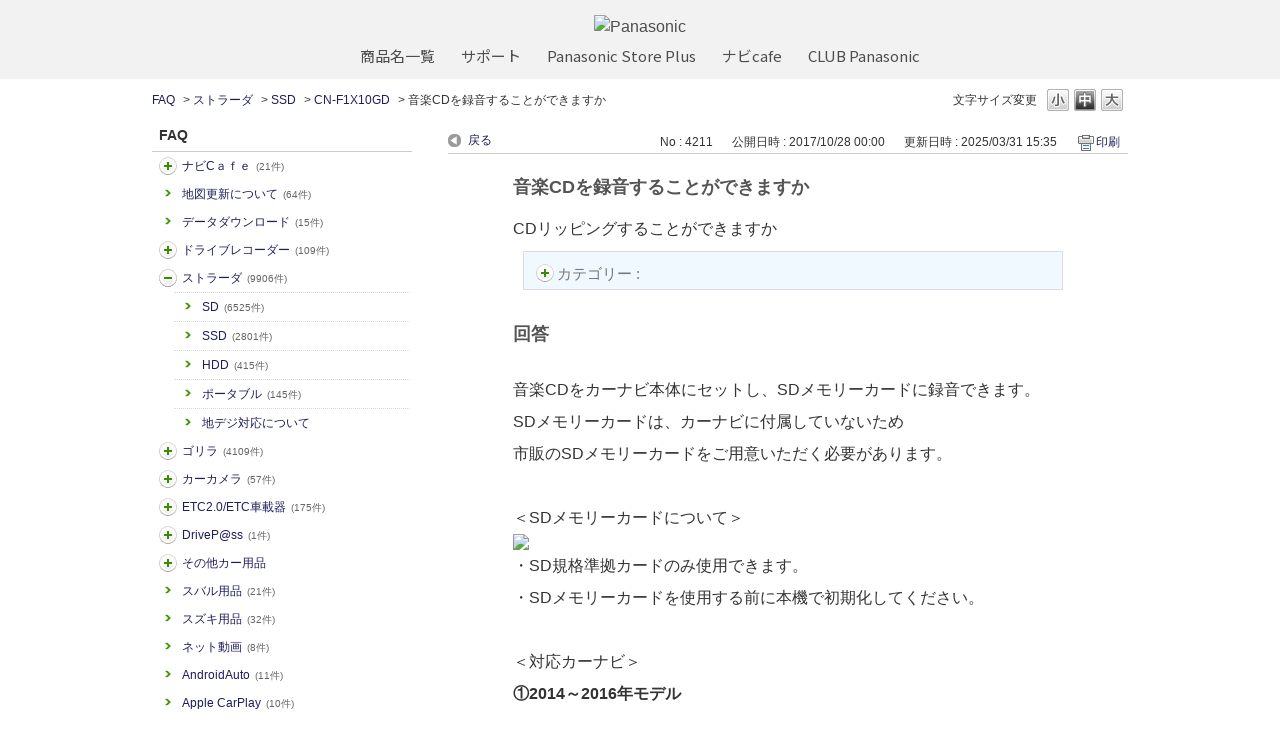

--- FILE ---
content_type: text/html; charset=utf-8
request_url: https://car.jpn.faq.panasonic.com/faq/show/4211?back=front%2Fcategory%3Ashow&category_id=878&page=1&site_domain=default&sort=sort_access&sort_order=desc
body_size: 12399
content:
<!DOCTYPE html PUBLIC "-//W3C//DTD XHTML 1.0 Transitional//EN" "http://www.w3.org/TR/xhtml1/DTD/xhtml1-transitional.dtd">
<html xmlns="http://www.w3.org/1999/xhtml" lang="ja" xml:lang="ja">
  <head>
 <meta http-equiv="content-type" content="text/html; charset=UTF-8" />
    <meta http-equiv="X-UA-Compatible" content="IE=edge,chrome=1" />
    <meta http-equiv="Pragma" content="no-cache"/>
    <meta http-equiv="Cache-Control" content="no-cache"/>
    <meta http-equiv="Expires" content="0"/>
    <meta name="description" content="音楽CDをカーナビ本体にセットし、SDメモリーカードに録音できます。
SDメモリーカードは、カーナビに付属していないため
市販のSDメモリーカードをご用意いただく必要があります。

＜SDメモリーカー" />
    <meta name="keywords" content="CN-F1X10GD,SSD,ストラーダ,よるある質問,パナソニック,カーナビ,FAQ,よくあるご質問,Strada,ストラーダ,Gorilla,ゴリラ,旅ナビ,カー用品,カー,panasonic" />
    <meta name="csrf-param" content="authenticity_token" />
<meta name="csrf-token" content="2ggaZWxN1zqlTZkUBg0EEabwfBm6U_yfvHGO5aqUlr_UN-bLZSx4-IfSeqiFPPG3fWOXPRdnm9gbKBZM34b-tA" />
    <script src="/assets/application_front_pc-70829ab258f817609cf7b092652328b6cc107d834757186420ba06bcb3c507c9.js"></script>
<script src="/assets/calendar/calendar-ja-da58e63df1424289368016b5077d61a523d45dd27a7d717739d0dbc63fa6a683.js"></script>
<script>jQuery.migrateMute = true;</script>
<script src="/assets/jquery-migrate-3.3.2.min-dbdd70f5d90839a3040d1cbe135a53ce8f7088aa7543656e7adf9591fa3782aa.js"></script>
<link rel="stylesheet" href="/assets/application_front_pc-7cab32363d9fbcfee4c18a6add9fe66228e2561d6fe655ed3c9a039bf433fbd8.css" media="all" />
<link href="/stylesheets/style.css?v9cOGhRdd60odqK43wyDknDLblMhnt0c8LgjOepFdR-x6PK0HTzYbwrpQQRcPXY0q1iFd4yqultX4buQn1cdFA" media="all" rel="stylesheet" type="text/css" />
<link rel="stylesheet" href="https://car.jpn.faq.panasonic.com/css/style.css?site_id=-1" media="all" />
<link rel="stylesheet" href="https://car.jpn.faq.panasonic.com/css/style.css?site_id=1" media="all" />
<!-- Global site tag (gtag.js) - Google Analytics -->
<script async src="https://www.googletagmanager.com/gtag/js?id=UA-176864240-1"></script>
<script>
  window.dataLayer = window.dataLayer || [];
  function gtag(){dataLayer.push(arguments);}
  gtag('js', new Date());

  gtag('config', 'UA-176864240-1');
</script>
    
    <title>音楽CDを録音することができますか | よくあるご質問 | サポート | Panasonic | カーナビ｜</title>
    
  </head>
  <body class="lang_size_medium" id="faq_show">
    
    <a name="top"></a>
    <div id="okw_wrapper">
<header class="holdings-header" role="banner">
	<div class="holdings-header__main__in">
            <div class="holdings-header__brand">
              <div class="brandlogo"><a href="https://panasonic.jp/"><img src="/usr/file/attachment/holdings-plogo.svg" width="183.15" height="80" alt="Panasonic"></a></div>
            </div>
            
            <nav class="holdings-header__nav horizontal" role="navigation" aria-label="メインメニュー">
              <ul class="holdings-header__nav__list">
                <li class="holdings-header__nav__list__item l2">
                  <div class="item-box"><a href="https://panasonic.jp/products.html" class="item-link"><span>商品名一覧</span></a></div>
                </li>
                <li class="holdings-header__nav__list__item l2">
                  <div class="item-box"><a href="https://panasonic.jp/support" class="item-link"><span>サポート</span></a></div>
                </li>
                <li class="holdings-header__nav__list__item l2">
                  <div class="item-box"><a href="https://ec-plus.panasonic.jp/" class="item-link"><span>Panasonic Store Plus</span></a></div>
                </li>
                <li class="holdings-header__nav__list__item l2">
                  <div class="item-box"><a href="https://strada.mci-fan.jp/com/toppage/top.do" class="item-link"><span>ナビcafe</span></a></div>
                </li>
                <li class="holdings-header__nav__list__item l2">
                  <div class="item-box"><a href="https://club.panasonic.jp/" class="item-link"><span>CLUB Panasonic</span></a></div>
                </li>                
              </ul>
            </nav>
	</div>
</header>

<!--Google Font-->
<link rel="preconnect" href="https://fonts.googleapis.com">
<link rel="preconnect" href="https://fonts.gstatic.com" crossorigin>
<link href="https://fonts.googleapis.com/css2?family=Noto+Sans+Display&family=Noto+Sans+JP&display=swap" rel="stylesheet">
      <div id="okw_contents">
        <div id="okw_contents_base">
          <div id="okw_contents_inner" class="clearfix">
            <div id="okw_sub_header" class="clearfix">
              <div id="login_user_name"></div>
              <ul id="fontCol" class="flo_r">
                  <li class="okw_txt">文字サイズ変更</li>
  <li class="fntSml fntSml_ja">
    <a update_flash_color="#d4e0e8" data-remote="true" href="/front/font_size?font_type=small&amp;site_domain=default">S</a>
  </li>
  <li class="fntMidOn fntMidOn_ja">
    <a update_flash_color="#d4e0e8" data-remote="true" href="/front/font_size?font_type=middle&amp;site_domain=default">M</a>
  </li>
  <li class="fntBig fntBig_ja">
    <a update_flash_color="#d4e0e8" data-remote="true" href="/front/font_size?font_type=large&amp;site_domain=default">L</a>
  </li>

              </ul>
              <ul class="okw_bread">
  <li class="okw_bread_list"><a href="/category/show/5?site_domain=default">FAQ</a><span>&nbsp;&gt;&nbsp;</span><a href="/category/show/391?site_domain=default">ストラーダ</a><span>&nbsp;&gt;&nbsp;</span><a href="/category/show/724?site_domain=default">SSD</a><span>&nbsp;&gt;&nbsp;</span><a href="/category/show/878?site_domain=default">CN-F1X10GD</a><span>&nbsp;&gt;&nbsp;</span><span>音楽CDを録音することができますか</span></li>
</ul>
            
            </div>
            
<div id="okw_side" class="flo_l"><div class="colArea clearfix"><div class="oneCol okw_parts_category_tree"><div id="category_tree" class="category_tree">
  <div class="ttl_col"><h2 class="ttl_bg"><span class="icocate_tree">FAQ</span></h2></div>
  
  
  
  <ul id="tree_5" class="category_level_0">
    
  
  <li id="tree_icon_408" class="category_close">
    <div class="category_on cate_pull_inert_bg">
      <a class="pm_icon flo_l" child_url="/category/tree_open/408?node=1&amp;site_domain=default&amp;tag_id=tree_icon_408" js_effect_time="500" self_tag_id="tree_icon_408" tree_open="true" href="/category/show/408?site_domain=default">/category/show/408?site_domain=default</a><a href="/category/show/408?site_domain=default">ナビCａｆｅ<span class="cate_count">(21件)</span></a>
    </div>
    
  </li>

  
  <li id="tree_icon_480" >
    <div class="category_none cate_pull_inert_bg">
      <a href="/category/show/480?site_domain=default">地図更新について<span class="cate_count">(64件)</span></a>
    </div>
    
  </li>

  
  <li id="tree_icon_492" >
    <div class="category_none cate_pull_inert_bg">
      <a href="/category/show/492?site_domain=default">データダウンロード<span class="cate_count">(15件)</span></a>
    </div>
    
  </li>

  
  <li id="tree_icon_634" class="category_close">
    <div class="category_on cate_pull_inert_bg">
      <a class="pm_icon flo_l" child_url="/category/tree_open/634?node=1&amp;site_domain=default&amp;tag_id=tree_icon_634" js_effect_time="500" self_tag_id="tree_icon_634" tree_open="true" href="/category/show/634?site_domain=default">/category/show/634?site_domain=default</a><a href="/category/show/634?site_domain=default">ドライブレコーダー<span class="cate_count">(109件)</span></a>
    </div>
    
  </li>

  
  <li id="tree_icon_391" class="category_open">
    <div class="category_on cate_pull_inert_bg">
      <a class="pm_icon flo_l" child_url="#" js_effect_time="500" self_tag_id="tree_icon_391" tree_open="true" href="/category/show/391?site_domain=default">/category/show/391?site_domain=default</a><a href="/category/show/391?site_domain=default">ストラーダ<span class="cate_count">(9906件)</span></a>
    </div>
    
  <ul id="tree_391" class="category_level_1">
    
  
  <li id="tree_icon_392" >
    <div class="category_none cate_pull_inert_bg">
      <a href="/category/show/392?site_domain=default">SD<span class="cate_count">(6525件)</span></a>
    </div>
    
  </li>

  
  <li id="tree_icon_724" >
    <div class="category_none cate_pull_inert_bg">
      <a href="/category/show/724?site_domain=default">SSD<span class="cate_count">(2801件)</span></a>
    </div>
    
  </li>

  
  <li id="tree_icon_426" >
    <div class="category_none cate_pull_inert_bg">
      <a href="/category/show/426?site_domain=default">HDD<span class="cate_count">(415件)</span></a>
    </div>
    
  </li>

  
  <li id="tree_icon_470" >
    <div class="category_none cate_pull_inert_bg">
      <a href="/category/show/470?site_domain=default">ポータブル<span class="cate_count">(145件)</span></a>
    </div>
    
  </li>

  
  <li id="tree_icon_527" >
    <div class="category_none cate_pull_inert_bg">
      <a href="/category/show/527?site_domain=default">地デジ対応について</a>
    </div>
    
  </li>

  </ul>




  </li>

  
  <li id="tree_icon_383" class="category_close">
    <div class="category_on cate_pull_inert_bg">
      <a class="pm_icon flo_l" child_url="/category/tree_open/383?node=1&amp;site_domain=default&amp;tag_id=tree_icon_383" js_effect_time="500" self_tag_id="tree_icon_383" tree_open="true" href="/category/show/383?site_domain=default">/category/show/383?site_domain=default</a><a href="/category/show/383?site_domain=default">ゴリラ<span class="cate_count">(4109件)</span></a>
    </div>
    
  </li>

  
  <li id="tree_icon_494" class="category_close">
    <div class="category_on cate_pull_inert_bg">
      <a class="pm_icon flo_l" child_url="/category/tree_open/494?node=1&amp;site_domain=default&amp;tag_id=tree_icon_494" js_effect_time="500" self_tag_id="tree_icon_494" tree_open="true" href="/category/show/494?site_domain=default">/category/show/494?site_domain=default</a><a href="/category/show/494?site_domain=default">カーカメラ<span class="cate_count">(57件)</span></a>
    </div>
    
  </li>

  
  <li id="tree_icon_444" class="category_close">
    <div class="category_on cate_pull_inert_bg">
      <a class="pm_icon flo_l" child_url="/category/tree_open/444?node=1&amp;site_domain=default&amp;tag_id=tree_icon_444" js_effect_time="500" self_tag_id="tree_icon_444" tree_open="true" href="/category/show/444?site_domain=default">/category/show/444?site_domain=default</a><a href="/category/show/444?site_domain=default">ETC2.0/ETC車載器<span class="cate_count">(175件)</span></a>
    </div>
    
  </li>

  
  <li id="tree_icon_403" class="category_close">
    <div class="category_on cate_pull_inert_bg">
      <a class="pm_icon flo_l" child_url="/category/tree_open/403?node=1&amp;site_domain=default&amp;tag_id=tree_icon_403" js_effect_time="500" self_tag_id="tree_icon_403" tree_open="true" href="/category/show/403?site_domain=default">/category/show/403?site_domain=default</a><a href="/category/show/403?site_domain=default">DriveP@ss<span class="cate_count">(1件)</span></a>
    </div>
    
  </li>

  
  <li id="tree_icon_633" class="category_close">
    <div class="category_on cate_pull_inert_bg">
      <a class="pm_icon flo_l" child_url="/category/tree_open/633?node=1&amp;site_domain=default&amp;tag_id=tree_icon_633" js_effect_time="500" self_tag_id="tree_icon_633" tree_open="true" href="/category/show/633?site_domain=default">/category/show/633?site_domain=default</a><a href="/category/show/633?site_domain=default">その他カー用品</a>
    </div>
    
  </li>

  
  <li id="tree_icon_862" >
    <div class="category_none cate_pull_inert_bg">
      <a href="/category/show/862?site_domain=default">スバル用品<span class="cate_count">(21件)</span></a>
    </div>
    
  </li>

  
  <li id="tree_icon_863" >
    <div class="category_none cate_pull_inert_bg">
      <a href="/category/show/863?site_domain=default">スズキ用品<span class="cate_count">(32件)</span></a>
    </div>
    
  </li>

  
  <li id="tree_icon_898" >
    <div class="category_none cate_pull_inert_bg">
      <a href="/category/show/898?site_domain=default">ネット動画<span class="cate_count">(8件)</span></a>
    </div>
    
  </li>

  
  <li id="tree_icon_905" >
    <div class="category_none cate_pull_inert_bg">
      <a href="/category/show/905?site_domain=default">AndroidAuto<span class="cate_count">(11件)</span></a>
    </div>
    
  </li>

  
  <li id="tree_icon_906" >
    <div class="category_none cate_pull_inert_bg">
      <a href="/category/show/906?site_domain=default">Apple CarPlay<span class="cate_count">(10件)</span></a>
    </div>
    
  </li>

  
  <li id="tree_icon_912" >
    <div class="category_none cate_pull_inert_bg">
      <a href="/category/show/912?site_domain=default">ソフトウェア更新【スマホ】<span class="cate_count">(1件)</span></a>
    </div>
    
  </li>

  </ul>









</div>
</div></div></div><div id="okw_center" class="okw_side flo_r"><div class="colArea clearfix"><div class="oneCol okw_main_faq">    <!-- FAQ_CONTENTS_AREA -->
    <div class="faq_qstInf_col clearfix">
    <ul class="siteLink">
        <li class="preLink">
            <a title="戻る" href="/category/show/878?page=1&amp;site_domain=default&amp;sort=sort_access&amp;sort_order=desc">戻る</a>
        </li>
    </ul>
  <ul class="faq_dateNo flo_r">
    <li class="faq_no">No&nbsp;:&nbsp;4211</li>
      <li class="faq_date">公開日時&nbsp;:&nbsp;2017/10/28 00:00</li>
      <li class="faq_date">更新日時&nbsp;:&nbsp;2025/03/31 15:35</li>
        <li class="faq_print">
          <span class="icoPrint">
              <a target="_blank" href="/print/faq/4211?category_id=878&amp;site_domain=default">印刷</a>
          </span>
        </li>
  </ul>
</div>
<span class="mark_area"></span>

<script type='text/javascript'>
    //<![CDATA[
    $(function() {
        $("#faq_tag_search_return_button").click(function () {
            const keywordTagsJ = JSON.stringify()
            const faqId = `${}`
            faq_popup_close_log(keywordTagsJ, faqId);
            window.close();
            return false;
        });
    });
    //]]>
</script>

<h2 class="faq_qstCont_ttl"><span class="icoQ">音楽CDを録音することができますか</span></h2>
<div class="faq_qstCont_col">
    <div id="faq_question_contents" class="faq_qstCont_txt clearfix">
      <div>CDリッピングすることができますか</div>

    </div>
  <dl class="faq_cate_col clearfix">
    <dt>カテゴリー&nbsp;:&nbsp;</dt>
    <dd>
      <ul>
          <li class="clearfix">
            <a href="/category/show/5?site_domain=default">FAQ</a><span>&nbsp;&gt;&nbsp;</span><a href="/category/show/391?site_domain=default">ストラーダ</a><span>&nbsp;&gt;&nbsp;</span><a href="/category/show/392?site_domain=default">SD</a><span>&nbsp;&gt;&nbsp;</span><a href="/category/show/612?site_domain=default">CN-RX01D</a>
          </li>
          <li class="clearfix">
            <a href="/category/show/5?site_domain=default">FAQ</a><span>&nbsp;&gt;&nbsp;</span><a href="/category/show/391?site_domain=default">ストラーダ</a><span>&nbsp;&gt;&nbsp;</span><a href="/category/show/392?site_domain=default">SD</a><span>&nbsp;&gt;&nbsp;</span><a href="/category/show/611?site_domain=default">CN-RX01WD</a>
          </li>
          <li class="clearfix">
            <a href="/category/show/5?site_domain=default">FAQ</a><span>&nbsp;&gt;&nbsp;</span><a href="/category/show/391?site_domain=default">ストラーダ</a><span>&nbsp;&gt;&nbsp;</span><a href="/category/show/392?site_domain=default">SD</a><span>&nbsp;&gt;&nbsp;</span><a href="/category/show/613?site_domain=default">CN-RS01WD</a>
          </li>
          <li class="clearfix">
            <a href="/category/show/5?site_domain=default">FAQ</a><span>&nbsp;&gt;&nbsp;</span><a href="/category/show/391?site_domain=default">ストラーダ</a><span>&nbsp;&gt;&nbsp;</span><a href="/category/show/392?site_domain=default">SD</a><span>&nbsp;&gt;&nbsp;</span><a href="/category/show/614?site_domain=default">CN-RS01D</a>
          </li>
          <li class="clearfix">
            <a href="/category/show/5?site_domain=default">FAQ</a><span>&nbsp;&gt;&nbsp;</span><a href="/category/show/391?site_domain=default">ストラーダ</a><span>&nbsp;&gt;&nbsp;</span><a href="/category/show/392?site_domain=default">SD</a><span>&nbsp;&gt;&nbsp;</span><a href="/category/show/644?site_domain=default">CN-RX02D</a>
          </li>
          <li class="clearfix">
            <a href="/category/show/5?site_domain=default">FAQ</a><span>&nbsp;&gt;&nbsp;</span><a href="/category/show/391?site_domain=default">ストラーダ</a><span>&nbsp;&gt;&nbsp;</span><a href="/category/show/392?site_domain=default">SD</a><span>&nbsp;&gt;&nbsp;</span><a href="/category/show/645?site_domain=default">CN-RX02WD</a>
          </li>
          <li class="clearfix">
            <a href="/category/show/5?site_domain=default">FAQ</a><span>&nbsp;&gt;&nbsp;</span><a href="/category/show/391?site_domain=default">ストラーダ</a><span>&nbsp;&gt;&nbsp;</span><a href="/category/show/392?site_domain=default">SD</a><span>&nbsp;&gt;&nbsp;</span><a href="/category/show/646?site_domain=default">CN-RS02D</a>
          </li>
          <li class="clearfix">
            <a href="/category/show/5?site_domain=default">FAQ</a><span>&nbsp;&gt;&nbsp;</span><a href="/category/show/391?site_domain=default">ストラーダ</a><span>&nbsp;&gt;&nbsp;</span><a href="/category/show/392?site_domain=default">SD</a><span>&nbsp;&gt;&nbsp;</span><a href="/category/show/647?site_domain=default">CN-RS02WD</a>
          </li>
          <li class="clearfix">
            <a href="/category/show/5?site_domain=default">FAQ</a><span>&nbsp;&gt;&nbsp;</span><a href="/category/show/391?site_domain=default">ストラーダ</a><span>&nbsp;&gt;&nbsp;</span><a href="/category/show/392?site_domain=default">SD</a><span>&nbsp;&gt;&nbsp;</span><a href="/category/show/664?site_domain=default">CN-F1D</a>
          </li>
          <li class="clearfix">
            <a href="/category/show/5?site_domain=default">FAQ</a><span>&nbsp;&gt;&nbsp;</span><a href="/category/show/391?site_domain=default">ストラーダ</a><span>&nbsp;&gt;&nbsp;</span><a href="/category/show/392?site_domain=default">SD</a><span>&nbsp;&gt;&nbsp;</span><a href="/category/show/670?site_domain=default">CN-RX03D</a>
          </li>
          <li class="clearfix">
            <a href="/category/show/5?site_domain=default">FAQ</a><span>&nbsp;&gt;&nbsp;</span><a href="/category/show/391?site_domain=default">ストラーダ</a><span>&nbsp;&gt;&nbsp;</span><a href="/category/show/392?site_domain=default">SD</a><span>&nbsp;&gt;&nbsp;</span><a href="/category/show/671?site_domain=default">CN-RX03WD</a>
          </li>
          <li class="clearfix">
            <a href="/category/show/5?site_domain=default">FAQ</a><span>&nbsp;&gt;&nbsp;</span><a href="/category/show/391?site_domain=default">ストラーダ</a><span>&nbsp;&gt;&nbsp;</span><a href="/category/show/392?site_domain=default">SD</a><span>&nbsp;&gt;&nbsp;</span><a href="/category/show/672?site_domain=default">CN-RE03D</a>
          </li>
          <li class="clearfix">
            <a href="/category/show/5?site_domain=default">FAQ</a><span>&nbsp;&gt;&nbsp;</span><a href="/category/show/391?site_domain=default">ストラーダ</a><span>&nbsp;&gt;&nbsp;</span><a href="/category/show/392?site_domain=default">SD</a><span>&nbsp;&gt;&nbsp;</span><a href="/category/show/673?site_domain=default">CN-RE03WD</a>
          </li>
          <li class="clearfix">
            <a href="/category/show/5?site_domain=default">FAQ</a><span>&nbsp;&gt;&nbsp;</span><a href="/category/show/391?site_domain=default">ストラーダ</a><span>&nbsp;&gt;&nbsp;</span><a href="/category/show/392?site_domain=default">SD</a><span>&nbsp;&gt;&nbsp;</span><a href="/category/show/674?site_domain=default">CN-RA03D</a>
          </li>
          <li class="clearfix">
            <a href="/category/show/5?site_domain=default">FAQ</a><span>&nbsp;&gt;&nbsp;</span><a href="/category/show/391?site_domain=default">ストラーダ</a><span>&nbsp;&gt;&nbsp;</span><a href="/category/show/392?site_domain=default">SD</a><span>&nbsp;&gt;&nbsp;</span><a href="/category/show/675?site_domain=default">CN-RA03WD</a>
          </li>
          <li class="clearfix">
            <a href="/category/show/5?site_domain=default">FAQ</a><span>&nbsp;&gt;&nbsp;</span><a href="/category/show/391?site_domain=default">ストラーダ</a><span>&nbsp;&gt;&nbsp;</span><a href="/category/show/392?site_domain=default">SD</a><span>&nbsp;&gt;&nbsp;</span><a href="/category/show/714?site_domain=default">CN-F1XD</a>
          </li>
          <li class="clearfix">
            <a href="/category/show/5?site_domain=default">FAQ</a><span>&nbsp;&gt;&nbsp;</span><a href="/category/show/391?site_domain=default">ストラーダ</a><span>&nbsp;&gt;&nbsp;</span><a href="/category/show/392?site_domain=default">SD</a><span>&nbsp;&gt;&nbsp;</span><a href="/category/show/715?site_domain=default">CN-F1SD</a>
          </li>
          <li class="clearfix">
            <a href="/category/show/5?site_domain=default">FAQ</a><span>&nbsp;&gt;&nbsp;</span><a href="/category/show/391?site_domain=default">ストラーダ</a><span>&nbsp;&gt;&nbsp;</span><a href="/category/show/392?site_domain=default">SD</a><span>&nbsp;&gt;&nbsp;</span><a href="/category/show/716?site_domain=default">CN-RX04D</a>
          </li>
          <li class="clearfix">
            <a href="/category/show/5?site_domain=default">FAQ</a><span>&nbsp;&gt;&nbsp;</span><a href="/category/show/391?site_domain=default">ストラーダ</a><span>&nbsp;&gt;&nbsp;</span><a href="/category/show/392?site_domain=default">SD</a><span>&nbsp;&gt;&nbsp;</span><a href="/category/show/717?site_domain=default">CN-RX04WD</a>
          </li>
          <li class="clearfix">
            <a href="/category/show/5?site_domain=default">FAQ</a><span>&nbsp;&gt;&nbsp;</span><a href="/category/show/391?site_domain=default">ストラーダ</a><span>&nbsp;&gt;&nbsp;</span><a href="/category/show/392?site_domain=default">SD</a><span>&nbsp;&gt;&nbsp;</span><a href="/category/show/718?site_domain=default">CN-RE04D</a>
          </li>
          <li class="clearfix">
            <a href="/category/show/5?site_domain=default">FAQ</a><span>&nbsp;&gt;&nbsp;</span><a href="/category/show/391?site_domain=default">ストラーダ</a><span>&nbsp;&gt;&nbsp;</span><a href="/category/show/392?site_domain=default">SD</a><span>&nbsp;&gt;&nbsp;</span><a href="/category/show/719?site_domain=default">CN-RE04WD</a>
          </li>
          <li class="clearfix">
            <a href="/category/show/5?site_domain=default">FAQ</a><span>&nbsp;&gt;&nbsp;</span><a href="/category/show/391?site_domain=default">ストラーダ</a><span>&nbsp;&gt;&nbsp;</span><a href="/category/show/392?site_domain=default">SD</a><span>&nbsp;&gt;&nbsp;</span><a href="/category/show/720?site_domain=default">CN-RA04D</a>
          </li>
          <li class="clearfix">
            <a href="/category/show/5?site_domain=default">FAQ</a><span>&nbsp;&gt;&nbsp;</span><a href="/category/show/391?site_domain=default">ストラーダ</a><span>&nbsp;&gt;&nbsp;</span><a href="/category/show/392?site_domain=default">SD</a><span>&nbsp;&gt;&nbsp;</span><a href="/category/show/721?site_domain=default">CN-RA04WD</a>
          </li>
          <li class="clearfix">
            <a href="/category/show/5?site_domain=default">FAQ</a><span>&nbsp;&gt;&nbsp;</span><a href="/category/show/391?site_domain=default">ストラーダ</a><span>&nbsp;&gt;&nbsp;</span><a href="/category/show/392?site_domain=default">SD</a><span>&nbsp;&gt;&nbsp;</span><a href="/category/show/737?site_domain=default">CN-F1XVD</a>
          </li>
          <li class="clearfix">
            <a href="/category/show/5?site_domain=default">FAQ</a><span>&nbsp;&gt;&nbsp;</span><a href="/category/show/391?site_domain=default">ストラーダ</a><span>&nbsp;&gt;&nbsp;</span><a href="/category/show/392?site_domain=default">SD</a><span>&nbsp;&gt;&nbsp;</span><a href="/category/show/738?site_domain=default">CN-F1DVD</a>
          </li>
          <li class="clearfix">
            <a href="/category/show/5?site_domain=default">FAQ</a><span>&nbsp;&gt;&nbsp;</span><a href="/category/show/391?site_domain=default">ストラーダ</a><span>&nbsp;&gt;&nbsp;</span><a href="/category/show/392?site_domain=default">SD</a><span>&nbsp;&gt;&nbsp;</span><a href="/category/show/739?site_domain=default">CN-RA05D</a>
          </li>
          <li class="clearfix">
            <a href="/category/show/5?site_domain=default">FAQ</a><span>&nbsp;&gt;&nbsp;</span><a href="/category/show/391?site_domain=default">ストラーダ</a><span>&nbsp;&gt;&nbsp;</span><a href="/category/show/392?site_domain=default">SD</a><span>&nbsp;&gt;&nbsp;</span><a href="/category/show/740?site_domain=default">CN-RA05WD</a>
          </li>
          <li class="clearfix">
            <a href="/category/show/5?site_domain=default">FAQ</a><span>&nbsp;&gt;&nbsp;</span><a href="/category/show/391?site_domain=default">ストラーダ</a><span>&nbsp;&gt;&nbsp;</span><a href="/category/show/392?site_domain=default">SD</a><span>&nbsp;&gt;&nbsp;</span><a href="/category/show/741?site_domain=default">CN-RE05D</a>
          </li>
          <li class="clearfix">
            <a href="/category/show/5?site_domain=default">FAQ</a><span>&nbsp;&gt;&nbsp;</span><a href="/category/show/391?site_domain=default">ストラーダ</a><span>&nbsp;&gt;&nbsp;</span><a href="/category/show/392?site_domain=default">SD</a><span>&nbsp;&gt;&nbsp;</span><a href="/category/show/742?site_domain=default">CN-RE05WD</a>
          </li>
          <li class="clearfix">
            <a href="/category/show/5?site_domain=default">FAQ</a><span>&nbsp;&gt;&nbsp;</span><a href="/category/show/391?site_domain=default">ストラーダ</a><span>&nbsp;&gt;&nbsp;</span><a href="/category/show/392?site_domain=default">SD</a><span>&nbsp;&gt;&nbsp;</span><a href="/category/show/743?site_domain=default">CN-RX05D</a>
          </li>
          <li class="clearfix">
            <a href="/category/show/5?site_domain=default">FAQ</a><span>&nbsp;&gt;&nbsp;</span><a href="/category/show/391?site_domain=default">ストラーダ</a><span>&nbsp;&gt;&nbsp;</span><a href="/category/show/392?site_domain=default">SD</a><span>&nbsp;&gt;&nbsp;</span><a href="/category/show/744?site_domain=default">CN-RX05WD</a>
          </li>
          <li class="clearfix">
            <a href="/category/show/5?site_domain=default">FAQ</a><span>&nbsp;&gt;&nbsp;</span><a href="/category/show/391?site_domain=default">ストラーダ</a><span>&nbsp;&gt;&nbsp;</span><a href="/category/show/392?site_domain=default">SD</a><span>&nbsp;&gt;&nbsp;</span><a href="/category/show/802?site_domain=default">CN-F1X10BD</a>
          </li>
          <li class="clearfix">
            <a href="/category/show/5?site_domain=default">FAQ</a><span>&nbsp;&gt;&nbsp;</span><a href="/category/show/391?site_domain=default">ストラーダ</a><span>&nbsp;&gt;&nbsp;</span><a href="/category/show/392?site_domain=default">SD</a><span>&nbsp;&gt;&nbsp;</span><a href="/category/show/803?site_domain=default">CN-F1X10D</a>
          </li>
          <li class="clearfix">
            <a href="/category/show/5?site_domain=default">FAQ</a><span>&nbsp;&gt;&nbsp;</span><a href="/category/show/391?site_domain=default">ストラーダ</a><span>&nbsp;&gt;&nbsp;</span><a href="/category/show/392?site_domain=default">SD</a><span>&nbsp;&gt;&nbsp;</span><a href="/category/show/804?site_domain=default">CN-F1D9D</a>
          </li>
          <li class="clearfix">
            <a href="/category/show/5?site_domain=default">FAQ</a><span>&nbsp;&gt;&nbsp;</span><a href="/category/show/391?site_domain=default">ストラーダ</a><span>&nbsp;&gt;&nbsp;</span><a href="/category/show/392?site_domain=default">SD</a><span>&nbsp;&gt;&nbsp;</span><a href="/category/show/805?site_domain=default">CN-RX06WD</a>
          </li>
          <li class="clearfix">
            <a href="/category/show/5?site_domain=default">FAQ</a><span>&nbsp;&gt;&nbsp;</span><a href="/category/show/391?site_domain=default">ストラーダ</a><span>&nbsp;&gt;&nbsp;</span><a href="/category/show/392?site_domain=default">SD</a><span>&nbsp;&gt;&nbsp;</span><a href="/category/show/806?site_domain=default">CN-RX06D</a>
          </li>
          <li class="clearfix">
            <a href="/category/show/5?site_domain=default">FAQ</a><span>&nbsp;&gt;&nbsp;</span><a href="/category/show/391?site_domain=default">ストラーダ</a><span>&nbsp;&gt;&nbsp;</span><a href="/category/show/392?site_domain=default">SD</a><span>&nbsp;&gt;&nbsp;</span><a href="/category/show/807?site_domain=default">CN-RA06WD</a>
          </li>
          <li class="clearfix">
            <a href="/category/show/5?site_domain=default">FAQ</a><span>&nbsp;&gt;&nbsp;</span><a href="/category/show/391?site_domain=default">ストラーダ</a><span>&nbsp;&gt;&nbsp;</span><a href="/category/show/392?site_domain=default">SD</a><span>&nbsp;&gt;&nbsp;</span><a href="/category/show/808?site_domain=default">CN-RA06D</a>
          </li>
          <li class="clearfix">
            <a href="/category/show/5?site_domain=default">FAQ</a><span>&nbsp;&gt;&nbsp;</span><a href="/category/show/391?site_domain=default">ストラーダ</a><span>&nbsp;&gt;&nbsp;</span><a href="/category/show/392?site_domain=default">SD</a><span>&nbsp;&gt;&nbsp;</span><a href="/category/show/809?site_domain=default">CN-RE06WD</a>
          </li>
          <li class="clearfix">
            <a href="/category/show/5?site_domain=default">FAQ</a><span>&nbsp;&gt;&nbsp;</span><a href="/category/show/391?site_domain=default">ストラーダ</a><span>&nbsp;&gt;&nbsp;</span><a href="/category/show/392?site_domain=default">SD</a><span>&nbsp;&gt;&nbsp;</span><a href="/category/show/810?site_domain=default">CN-RE06D</a>
          </li>
          <li class="clearfix">
            <a href="/category/show/5?site_domain=default">FAQ</a><span>&nbsp;&gt;&nbsp;</span><a href="/category/show/391?site_domain=default">ストラーダ</a><span>&nbsp;&gt;&nbsp;</span><a href="/category/show/392?site_domain=default">SD</a><span>&nbsp;&gt;&nbsp;</span><a href="/category/show/835?site_domain=default">CN-F1X10BLD</a>
          </li>
          <li class="clearfix">
            <a href="/category/show/5?site_domain=default">FAQ</a><span>&nbsp;&gt;&nbsp;</span><a href="/category/show/391?site_domain=default">ストラーダ</a><span>&nbsp;&gt;&nbsp;</span><a href="/category/show/392?site_domain=default">SD</a><span>&nbsp;&gt;&nbsp;</span><a href="/category/show/836?site_domain=default">CN-F1X10LD</a>
          </li>
          <li class="clearfix">
            <a href="/category/show/5?site_domain=default">FAQ</a><span>&nbsp;&gt;&nbsp;</span><a href="/category/show/391?site_domain=default">ストラーダ</a><span>&nbsp;&gt;&nbsp;</span><a href="/category/show/392?site_domain=default">SD</a><span>&nbsp;&gt;&nbsp;</span><a href="/category/show/837?site_domain=default">CN-F1D9VD</a>
          </li>
          <li class="clearfix">
            <a href="/category/show/5?site_domain=default">FAQ</a><span>&nbsp;&gt;&nbsp;</span><a href="/category/show/391?site_domain=default">ストラーダ</a><span>&nbsp;&gt;&nbsp;</span><a href="/category/show/392?site_domain=default">SD</a><span>&nbsp;&gt;&nbsp;</span><a href="/category/show/838?site_domain=default">CN-RE07D</a>
          </li>
          <li class="clearfix">
            <a href="/category/show/5?site_domain=default">FAQ</a><span>&nbsp;&gt;&nbsp;</span><a href="/category/show/391?site_domain=default">ストラーダ</a><span>&nbsp;&gt;&nbsp;</span><a href="/category/show/392?site_domain=default">SD</a><span>&nbsp;&gt;&nbsp;</span><a href="/category/show/839?site_domain=default">CN-RE07WD</a>
          </li>
          <li class="clearfix">
            <a href="/category/show/5?site_domain=default">FAQ</a><span>&nbsp;&gt;&nbsp;</span><a href="/category/show/391?site_domain=default">ストラーダ</a><span>&nbsp;&gt;&nbsp;</span><a href="/category/show/392?site_domain=default">SD</a><span>&nbsp;&gt;&nbsp;</span><a href="/category/show/840?site_domain=default">CN-RA07D</a>
          </li>
          <li class="clearfix">
            <a href="/category/show/5?site_domain=default">FAQ</a><span>&nbsp;&gt;&nbsp;</span><a href="/category/show/391?site_domain=default">ストラーダ</a><span>&nbsp;&gt;&nbsp;</span><a href="/category/show/392?site_domain=default">SD</a><span>&nbsp;&gt;&nbsp;</span><a href="/category/show/841?site_domain=default">CN-RA07WD</a>
          </li>
          <li class="clearfix">
            <a href="/category/show/5?site_domain=default">FAQ</a><span>&nbsp;&gt;&nbsp;</span><a href="/category/show/391?site_domain=default">ストラーダ</a><span>&nbsp;&gt;&nbsp;</span><a href="/category/show/724?site_domain=default">SSD</a><span>&nbsp;&gt;&nbsp;</span><a href="/category/show/866?site_domain=default">CN-F1X10BHD</a>
          </li>
          <li class="clearfix">
            <a href="/category/show/5?site_domain=default">FAQ</a><span>&nbsp;&gt;&nbsp;</span><a href="/category/show/391?site_domain=default">ストラーダ</a><span>&nbsp;&gt;&nbsp;</span><a href="/category/show/724?site_domain=default">SSD</a><span>&nbsp;&gt;&nbsp;</span><a href="/category/show/867?site_domain=default">CN-F1X10HD</a>
          </li>
          <li class="clearfix">
            <a href="/category/show/5?site_domain=default">FAQ</a><span>&nbsp;&gt;&nbsp;</span><a href="/category/show/391?site_domain=default">ストラーダ</a><span>&nbsp;&gt;&nbsp;</span><a href="/category/show/724?site_domain=default">SSD</a><span>&nbsp;&gt;&nbsp;</span><a href="/category/show/868?site_domain=default">CN-F1D9HD</a>
          </li>
          <li class="clearfix">
            <a href="/category/show/5?site_domain=default">FAQ</a><span>&nbsp;&gt;&nbsp;</span><a href="/category/show/391?site_domain=default">ストラーダ</a><span>&nbsp;&gt;&nbsp;</span><a href="/category/show/724?site_domain=default">SSD</a><span>&nbsp;&gt;&nbsp;</span><a href="/category/show/869?site_domain=default">CN-HE01D</a>
          </li>
          <li class="clearfix">
            <a href="/category/show/5?site_domain=default">FAQ</a><span>&nbsp;&gt;&nbsp;</span><a href="/category/show/391?site_domain=default">ストラーダ</a><span>&nbsp;&gt;&nbsp;</span><a href="/category/show/724?site_domain=default">SSD</a><span>&nbsp;&gt;&nbsp;</span><a href="/category/show/871?site_domain=default">CN-HE01WD</a>
          </li>
          <li class="clearfix">
            <a href="/category/show/5?site_domain=default">FAQ</a><span>&nbsp;&gt;&nbsp;</span><a href="/category/show/391?site_domain=default">ストラーダ</a><span>&nbsp;&gt;&nbsp;</span><a href="/category/show/724?site_domain=default">SSD</a><span>&nbsp;&gt;&nbsp;</span><a href="/category/show/872?site_domain=default">CN-HA01D</a>
          </li>
          <li class="clearfix">
            <a href="/category/show/5?site_domain=default">FAQ</a><span>&nbsp;&gt;&nbsp;</span><a href="/category/show/391?site_domain=default">ストラーダ</a><span>&nbsp;&gt;&nbsp;</span><a href="/category/show/724?site_domain=default">SSD</a><span>&nbsp;&gt;&nbsp;</span><a href="/category/show/873?site_domain=default">CN-HA01WD</a>
          </li>
          <li class="clearfix">
            <a href="/category/show/5?site_domain=default">FAQ</a><span>&nbsp;&gt;&nbsp;</span><a href="/category/show/391?site_domain=default">ストラーダ</a><span>&nbsp;&gt;&nbsp;</span><a href="/category/show/724?site_domain=default">SSD</a><span>&nbsp;&gt;&nbsp;</span><a href="/category/show/877?site_domain=default">CN-F1X10BGD</a>
          </li>
          <li class="clearfix">
            <a href="/category/show/5?site_domain=default">FAQ</a><span>&nbsp;&gt;&nbsp;</span><a href="/category/show/391?site_domain=default">ストラーダ</a><span>&nbsp;&gt;&nbsp;</span><a href="/category/show/724?site_domain=default">SSD</a><span>&nbsp;&gt;&nbsp;</span><a href="/category/show/878?site_domain=default">CN-F1X10GD</a>
          </li>
          <li class="clearfix">
            <a href="/category/show/5?site_domain=default">FAQ</a><span>&nbsp;&gt;&nbsp;</span><a href="/category/show/391?site_domain=default">ストラーダ</a><span>&nbsp;&gt;&nbsp;</span><a href="/category/show/724?site_domain=default">SSD</a><span>&nbsp;&gt;&nbsp;</span><a href="/category/show/879?site_domain=default">CN-F1D9GD</a>
          </li>
          <li class="clearfix">
            <a href="/category/show/5?site_domain=default">FAQ</a><span>&nbsp;&gt;&nbsp;</span><a href="/category/show/391?site_domain=default">ストラーダ</a><span>&nbsp;&gt;&nbsp;</span><a href="/category/show/724?site_domain=default">SSD</a><span>&nbsp;&gt;&nbsp;</span><a href="/category/show/880?site_domain=default">CN-HA02D</a>
          </li>
          <li class="clearfix">
            <a href="/category/show/5?site_domain=default">FAQ</a><span>&nbsp;&gt;&nbsp;</span><a href="/category/show/391?site_domain=default">ストラーダ</a><span>&nbsp;&gt;&nbsp;</span><a href="/category/show/724?site_domain=default">SSD</a><span>&nbsp;&gt;&nbsp;</span><a href="/category/show/881?site_domain=default">CN-HA02WD</a>
          </li>
          <li class="clearfix">
            <a href="/category/show/5?site_domain=default">FAQ</a><span>&nbsp;&gt;&nbsp;</span><a href="/category/show/391?site_domain=default">ストラーダ</a><span>&nbsp;&gt;&nbsp;</span><a href="/category/show/724?site_domain=default">SSD</a><span>&nbsp;&gt;&nbsp;</span><a href="/category/show/882?site_domain=default">CN-HE02D</a>
          </li>
          <li class="clearfix">
            <a href="/category/show/5?site_domain=default">FAQ</a><span>&nbsp;&gt;&nbsp;</span><a href="/category/show/391?site_domain=default">ストラーダ</a><span>&nbsp;&gt;&nbsp;</span><a href="/category/show/724?site_domain=default">SSD</a><span>&nbsp;&gt;&nbsp;</span><a href="/category/show/883?site_domain=default">CN-HE02WD</a>
          </li>
      </ul>
    </dd>
  </dl>
</div>
<h2 class="faq_ans_bor faq_ans_ttl">
    <span class="icoA">回答</span>
</h2>
<div class="faq_ans_col">
  <div id="faq_answer_contents" class="faq_ansCont_txt clearfix">
    <div><p>音楽CDをカーナビ本体にセットし、SDメモリーカードに録音できます。<br>
SDメモリーカードは、カーナビに付属していないため<br>
市販のSDメモリーカードをご用意いただく必要があります。<br>
<br>
＜SDメモリーカードについて＞<br>
<img class="cke5-image" src="/usr/file/attachment/X8HsymrA3VXLuBoY.png"><br>
・SD規格準拠カードのみ使用できます。<br>
・SDメモリーカードを使用する前に本機で初期化してください。<br>
<br>
＜対応カーナビ＞<br>
<strong>①2014～2016年モデル</strong><br>
　CN-F1D<br>
　CN-RA03WD/D,CN-RE03WD/D,CN-RX03WD/D<br>
　CN-RS02WD/D,CN-RX02WD/D<br>
　CN-RS01WD/D,CN-RX01WD/D<br>
<br>
<strong>②2017～2022年モデル</strong><br>
　CN-F1X10BGD,CN-F1X10GD,CN-F1D9GD<br>
　CN-HA02WD/D,CN-HE02WD/D<br>
　CN-F1X10BHD,CN-F1X10HD,CN-F1D9HD<br>
　CN-HA01WD/D,CN-HE01WD/D<br>
　CN-F1X10BLD,CN-F1X10LD,CN-F1D9VD<br>
　CN-RA07WD/D,CN-RE07WD/D<br>
　CN-F1X10BD,CN-F1X10D,CN-F1D9D<br>
　CN-RA06WD/D,CN-RE06WD/D,CN-RX06WD/D<br>
　CN-F1XVD,CN-F1DVD<br>
　CN-RA05WD/D,CN-RE05WD/D,CN-RX05WD/D<br>
　CN-F1XD,CN-F1SD<br>
　CN-RA04WD/D,CN-RE04WD/D,CN-RX04WD/D<br>
<br>
＜録音曲数の目安＞<br>
320kbps：約1748曲<br>
256kbps：約2185曲<br>
192kbps：約2913曲<br>
128kbps：約4369曲<br>
&nbsp;96kbps：約5825曲<br>
（16GBのSDHCメモリーカードに、4分程度の曲を録音した場合）<br>
ファイル管理上は、最大10000曲/10000アルバムまで保存できます。</p>
</div>

  </div>
  
</div>

<script type="text/javascript">
$(function() {
  function resetFaqCountFlag() {
    window.__faq_countup_sent__ = false;
  }

  function countUpOnce() {
    // すでに送信済みならスキップ
    if (window.__faq_countup_sent__) return;
    window.__faq_countup_sent__ = true;

    fetch("/faq/countup?site_domain=default", {
      method: "POST",
      headers: {
        "Content-Type": "application/json",
        "X-CSRF-Token": $('meta[name=csrf-token]').attr('content'),
        "X-Requested-With": "XMLHttpRequest"
      },
      body: JSON.stringify({
        faq_id: "4211",
        category_id: "878"
      })
    });
  }

  countUpOnce();

  // PC タグ検索 個別のモーダルを閉じる場合
  $("#faq_show .faq_tag_search_return_button").on("click", function() {
    resetFaqCountFlag();
  });
  // PC タグ検索 全てのモーダルを閉じる場合
  $("#faq_show .faq_tag_search_close_button").on("click", function() {
    resetFaqCountFlag();
  });

  // スマホ タグ検索
  $('.faq_tag_modal_close_btn').on("click", function() {
    resetFaqCountFlag();
  });

  // PC スーパーアシスタント Colorboxモーダルを閉じる場合
  $(document).on("cbox_closed", function() {
    resetFaqCountFlag();
  });

  // スマホ スーパーアシスタント FAQ詳細から戻る場合
  $("#toggle_preview_faq").on("click", function() {
    resetFaqCountFlag();
  });
});
</script>


    <!-- /FAQ_CONTENTS_AREA -->


</div></div><div class="colArea clearfix"><div class="oneCol okw_parts_faq_relations">  <span class="spinner"></span>

  <script type="text/javascript">
      $.ajax({
          type: 'GET',
          url: '/custom_part/faq_relations?category_id=878&id=4211&site_domain=default&split=false',
          dataType: 'html',
          success: function(data) {
              $('.okw_parts_faq_relations').html(data)
          }
      });
  </script>
</div></div><div class="colArea clearfix"><div class="oneCol okw_parts_enquete">  <div class="okw_enquete_area">
    <h2 class="questioner_ttl" id="enquete_form_message">アンケート:ご意見をお聞かせください</h2>
    <div class="questioner_col">
      <form id="enquete_form" update_flash_color="#d4e0e8" action="/faq/new_faq_enquete_value?site_domain=default" accept-charset="UTF-8" data-remote="true" method="post"><input type="hidden" name="authenticity_token" value="zHEcgbfsXlHwsgsGtio7aLS9byvz9335ZXZVgNpgA5a-btVfR_sSWrwe6a-KDNyO_7Iz73FuCeFepdil2Jt5Yw" autocomplete="off" />
        <ul class="faq_form_list">
          <input value="4211" autocomplete="off" type="hidden" name="faq_enquete_value[faq_id]" id="faq_enquete_value_faq_id" />
          <input value="878" autocomplete="off" type="hidden" name="faq_enquete_value[category_id]" id="faq_enquete_value_category_id" />
          
            <li>
                  <input type="radio" value="16" checked="checked" name="faq_enquete_value[enquete_id]" id="faq_enquete_value_enquete_id_16" />
              <label for="faq_enquete_value_enquete_id_16">参考になった/部分的に参考になった</label>
            </li>
            <li>
                  <input type="radio" value="17" name="faq_enquete_value[enquete_id]" id="faq_enquete_value_enquete_id_17" />
              <label for="faq_enquete_value_enquete_id_17">参考にならなかった</label>
            </li>
            <li>
                  <input type="radio" value="18" name="faq_enquete_value[enquete_id]" id="faq_enquete_value_enquete_id_18" />
              <label for="faq_enquete_value_enquete_id_18">コメント用</label>
            </li>
        </ul>
          <div class="questioner_txt_col">
            <span class="questioner_sub_msg">ご意見・ご感想をお寄せください</span>
                <textarea cols="70" rows="2" class="questioner_txt" name="faq_enquete_value[comment]" id="faq_enquete_value_comment">
</textarea>
            <span class="questioner_description">お問い合わせを入力されましてもご返信はいたしかねます</span>
          </div>
        <div class="questioner_submit_btn">
          <input type="submit" name="commit" value="送信する" id="enquete_form_button" class="questioner_btn" />
        </div>
<input type="hidden" name="site_domain" value="default" /></form>    </div>
  </div>

</div></div><div class="colArea clearfix"><div class="flo_l twoCol okw_parts_usr_21"><script type="text/javascript">
    //<![CDATA[
    const O_ENQUETE_ID = 16;
    const X_ENQUETE_ID = 17;	
    //const A_ENQUETE_ID = 29;		
    const COMMENT_ENQUET_ID = 18; 

    $(function() {
      // セレクト要素のテキストを取得
      var select_text01 = $("#faq_enquete_value_enquete_id_" + O_ENQUETE_ID + " + label").text();
      //指定位置で改行する　------
      var select_text01_a = select_text01.slice(0, 7);
      var select_text01_b = select_text01.slice(-10);
      var select_text01_br = select_text01_a + "<br>" + select_text01_b;

      // ボタン要素のテキストとして代入
      $("#faq_enquete_value_enquete_id_" + O_ENQUETE_ID + " + label").html(select_text01_br);
    });
    
    $(function() {
        // セレクト要素のテキストを取得
        var select_text01 = $('#faq_enquete_value_enquete_id > option:eq(1)').text();
        var select_text02 = $('#faq_enquete_value_enquete_id > option:eq(2)').text();
       //  var select_text02 = $('#faq_enquete_value_enquete_id > option:eq(3)').text();
            
        // ボタン要素のテキストとして代入
        $('#enquete_btn_container .ui-radio #enquete_btn' + O_ENQUETE_ID + ' .ui-btn-inner .ui-btn-text').text(select_text01);
       //  $('#enquete_btn_container .ui-radio #enquete_btn' + A_ENQUETE_ID + ' .ui-btn-inner .ui-btn-text').text(select_text03);
        $('#enquete_btn_container .ui-radio #enquete_btn' + X_ENQUETE_ID + ' .ui-btn-inner .ui-btn-text').text(select_text02);
    });
        
    $(function () {
        var enq_txt_area = $('.questioner_txt_col');
    
        // 選択項目をループ
        var elem = $('.faq_form_list').find('li');
        for (var i = 0; i < elem.length; i++) {
            // li要素に対してid属性値を付加
            var num = i + 1;
            $(elem[i]).attr('class', 'enquete' + num);
        }
    
        // 送信ボタンをコメントエリア内に移動
        $('.questioner_submit_btn').appendTo(enq_txt_area);
    
        // テキストエリアにプレースホルダー追加
        $('.questioner_txt').attr('placeholder', 'こちらにご入力ください。');
        
        // o△xボタン定義
        $('.faq_form_list #faq_enquete_value_enquete_id_' + O_ENQUETE_ID).addClass('o_btn');
        $('.faq_form_list #faq_enquete_value_enquete_id_' + X_ENQUETE_ID).addClass('x_btn');
       //  $('.faq_form_list #faq_enquete_value_enquete_id_' + A_ENQUETE_ID).addClass('a_btn');
        
    
        // 設問ボタン押下時に実行
        $('.faq_form_list').find('input[type="radio"]').on('click', function () {
            var enq_btn_val = $(this).val();
            
            // 選択したボタンが識別できるようにする
            $(this).next().addClass('checked');
            
            // 解決しなかった場合 
            if (enq_btn_val == X_ENQUETE_ID) {
                
                // 送信実行
                $('#enquete_form').submit();
                
                function process() {
                    
                    // 条件が達成するまでループ処理を行う
                    var timer = setTimeout(function () {
                        process();
                    }, 5);
                    
                    // ajaxで非同期で要素の状態、表示が変化した際の処理
                    // アンケートのタイトルが一致している場合
                    var enqueteTtl = $('.questioner_ttl').text();
                    if (enqueteTtl === 'アンケートへのご協力ありがとうございました') {
    
                        // xボタン非活性にする
                        $('.faq_form_list #faq_enquete_value_enquete_id_' + X_ENQUETE_ID).prop('disabled', false);
                        
                        // 送信ボタンとコメント欄を非活性を解除
                        $('#enquete_form').find('input,textarea').prop('disabled', false);
                
                        // コメントラジオボタンを活性化
                        $('.faq_form_list #faq_enquete_value_enquete_id_' + COMMENT_ENQUET_ID ).prop('checked', true);
                        
                        // o△xボタン活性にする
                        $('.faq_form_list #faq_enquete_value_enquete_id_' + O_ENQUETE_ID).prop('disabled', true);
                      //   $('.faq_form_list #faq_enquete_value_enquete_id_' + A_ENQUETE_ID).prop('disabled', true);					
                        $('.faq_form_list #faq_enquete_value_enquete_id_' + X_ENQUETE_ID).prop('disabled', true);
                        
                        // アクティブクラスを付与
                        //$('.faq_form_list #faq_enquete_value_enquete_id_' + X_ENQUETE_ID).addClass('is-active');          
                        
                        //コメントに文字入力しないと、送信ボタンアクティブにならない
                        if ($("#faq_enquete_value_comment").val().length == 0) {
                            $("#enquete_form_button").prop("disabled", true);
                        }
                        $("#faq_enquete_value_comment").on("keydown keyup keypress change", function() {
                            if ($(this).val().length < 1) {
                                $("#enquete_form_button").prop("disabled", true);
                            } else {
                                $("#enquete_form_button").prop("disabled", false);
                            }
                        });
                        
                        // 送信ボタン押下、送信後にコメントエリアを非表示
                        $('#enquete_form_button').on('click', function() {
                            enquete_close_x();
                        });
                    
                        // ループ処理を終了
                        clearTimeout(timer);
                    };
                }
                
                // 関数を実行
                process();
                
                // コメント欄の表示
                $(enq_txt_area).slideDown('normal').addClass('is-active');
                $('.okw_parts_enquete, .okw_enquete_area').slideDown('normal');
                
            } else {
                // 解決した場合
                enquete_close_o();
            }
        });
    
    });
    // ○送信
    function enquete_close_o() {
        $('.questioner_col').after('<span class="send_complete_text" style="display: none;"></span>');
        // 送信実行
        $('#enquete_form').submit();
    }
    
    // ×送信
    function enquete_close_x() {
        $('.questioner_ttl').html('アンケートへのご協力ありがとうございました');
        $('.questioner_txt_col').after('<span class="send_complete_text">コメントが送信されました</span>');
        $('.questioner_txt_col').hide();
    }
    //]]>
    
    //$(function(){
     // $('.enquete2').before($('.enquete3'));
    //}); 
        
    </script>
    
    
    
    <style>
    /*--------------------------------
    protected
    --------------------------------*/
    .faq_form_list li input[type="radio"] {
        display: none;
    }
    .colArea {
        z-index: 0 !important;
    }
    
    /*--------------------------------
    height
    --------------------------------*/
    .height_higher {
        /*height: 351px !important;*/
    }
    
    .heightComplete {
        /*height: 171px;*/
    }
    
    .okw_parts_enquete {
        margin-bottom: 25px;
        /*height: 171px;*/
    }
    
    /*--------------------------------
    enquete_area
    --------------------------------*/
    .okw_enquete_area {
        background: #d4ecf3;
        margin: 0 auto;
        padding: 15px 30px 30px;
        width: 100%;
        box-sizing: border-box;
    }
    
    
    #enquete_form {
        -webkit-transition: .4s;
        -o-transition: .4s;
        transition: .4s;
    }
    .questioner_col {
        margin-top: 15px;
        padding: 0;
    }
    
    /* 選択肢領域 */
    .faq_form_list {
        text-align: left;
        float: none;
        width: auto;
        margin: 0 auto;
        word-break: break-all;
        overflow: hidden;
        display: flex;
        position: relative;
        justify-content: center;
    }
    
    /*ボタンサイズ*/
    .faq_form_list li {
       display: block;
        width: 33%;
        height: auto;
        margin: 0 15px 0 0;
        background-color: white;
        box-sizing: border-box;
        width: 13.5em;
        height: auto;
        border-radius: 3px;
        margin: 0 12px 0 12px;
    }
    
    /*右端*/
    .faq_form_list li.enquete4 {
        margin-right: 0;
    }
    /* コメント_ダミー 
    .enquete3 {
        display: none !important;
    }
     */
    
    
    /* 設問ボタン共通 */
    .faq_form_list li label {
        display: flex;
        justify-content: center;
        align-items: center;
        box-sizing: border-box;
        color: #333;
        font-size: 118%;
        letter-spacing: -0.25px;
        height: 100%;
        cursor: pointer;
        line-height: 1.1;
        padding: 64.5px 7px 12.5px;
        background-size: 40px !important;
        background-repeat: no-repeat !important;
        background-position: center top 11px!important;
        /*border: 2px solid white;*/
        text-align: center;
        color: #006db0;
        font-weight: bold;
        box-shadow: 0px 2px 2px 0px rgba(0, 0, 0, 0.5), inset 0px -3px 6px -2px rgba(0, 0, 0, 0.3);
    }
    
    /* 設問ボタン共通_hover */
    .faq_form_list li label:hover {
        color: white;
        /*border-color: #0099b3;*/
        background-color: #006db0;
    }
    
    /* 設問ボタン共通_checked */
    .faq_form_list li input:checked:disabled + label {
        /*border-color: #ccc;*/
    }
    
    /* 設問ボタン共通_disabled */
    .faq_form_list li input:disabled + label {
       /* border-color: #f2f2f2;*/
        color: #a5a5a5;
        background-color: #fff;
        border-color: #ccc;
    }
    
    /* 設問ボタン1---*/
    .o_btn + label {
      /*  background: url("/usr/file/attachment/tepco_pg_btn_vote_enable_o.png"); */
       background: url("/usr/file/attachment/ais-car_btn_vote_enable_o.png"); 
    
        -webkit-transition: .4s;
        -o-transition: .4s;
        transition: .4s;
    }
    .o_btn + label:hover {
        background: url("/usr/file/attachment/ais-car_btn_vote_enable_o_hover.png");
        -webkit-transition: .4s;
        -o-transition: .4s;
        transition: .4s;
    }
    .o_btn:disabled + label,
    .o_btn:disabled + label:hover,
    .o_btn:checked + label,
    .o_btn:checked + label:hover {
        cursor: default;
        background: #f2f2f2 url("/usr/file/attachment/ais-car_btn_vote_disable_o.png");
        -webkit-transition: .4s;
        -o-transition: .4s;
        transition: .4s;
    }
        
    /*チェック後*/
    .o_btn:disabled + label.checked {
        color: white;
        /*border-color: #0099b3;*/
      /*  opacity: 0.5; */
        background: #0099b3 url("/usr/file/attachment/ais-car_btn_vote_enable_o.png");
        color: #006db0;
        background-color: #fff;
       border: solid 3px #006db0 !important;
        /*  border-radius: 5px;*/
        
        background: url(/usr/file/attachment/ais-car_btn_vote_enable_o_hover.png);
        background-color: #006db0;
        color: #fff;
    }
    
        
    /* 設問ボタン2---*/
    .x_btn + label {
        background: url("/usr/file/attachment/ais-car_btn_vote_enable_x.png");
        -webkit-transition: .4s;
        -o-transition: .4s;
        transition: .4s;
    }
    .x_btn + label:hover {
        background: url("/usr/file/attachment/ais-car_btn_vote_enable_x_hover.png");
        /*dcps_btn_vote_enable_x_hover.png*/
        -webkit-transition: .4s;
        -o-transition: .4s;
        transition: .4s;
    }
    .x_btn:disabled + label,
    .x_btn:disabled + label:hover,
    .x_btn:checked + label,
    .x_btn:checked + label:hover {
        cursor: default;
        background: #f2f2f2 url("/usr/file/attachment/ais-car_btn_vote_disable_x.png");
        -webkit-transition: .4s;
        -o-transition: .4s;
        transition: .4s;
    }
        
    /*チェック後*/
    .x_btn:disabled + label.checked {
        color: white;
        border-color: #0099b3;
      /*  opacity: 0.5; */
        background: #0099b3 url("/usr/file/attachment/ais-car_btn_vote_enable_x.png");
            color: #006db0;
        background-color: #fff;
    　　　border: solid 3px #006db0 !important;
      /*  border-radius: 5px;	*/
        
        background: url(/usr/file/attachment/ais-car_btn_vote_enable_x_hover.png);
        background-color: #006db0;
        color: #fff;
    
    }
    
    
        
    /* テキストエリア領域 */
    .questioner_txt {
        margin: 0;
        background-color: #FFFFFF;
        border-color: #ccc;
        box-sizing: border-box;
        padding: 5px 10px;
        max-width: none;
        overflow: auto;
        opacity: none;
        width: 55%;
        height: 153px;
        margin: 22px auto 11px;
        padding: 1em;
        display: block;
        box-sizing: border-box;
        border-radius: 14px;
        border: 3px solid #DAD7CE;
        
    }
    .questioner_txt_col {
        width: 100%;
        margin: 20px auto 0;
        text-align: left;
        display: none;
        font-size: 105% !important;
        resize: vertical;
        box-sizing: border-box;
    }
    
    /* テキストエリア上メッセージ */
    .okw_enquete_area .questioner_sub_msg {
        color: #333;
        display: block;
        font-size: 100%;
        text-align: center;
        margin-bottom: 5px;
        color: #006db0;
        line-height: 1.3;
        font-size: 144% !important;
        font-weight: bold;
    }
    .questioner_sub_sub_msg {
        color: #444 !important;
    }
    /* テキストエリア下メッセージ */
    .questioner_description {
        color: #666666;
        display: block;
        text-align: left;
        margin-top: 10px;
        line-height: 1.4;
        
        margin: 0 auto 37px;
        text-align: center;
        font-size: 1.2858em !important;
        color: #333;
        line-height: 1.6;
    }
    
    /*送信ボタン*/
    .questioner_submit_btn {
        margin: 20px auto 0;
        position: relative;
        width: 190px;
        height: auto;
        
        width: 300px;
        height: 70px;
        margin: 0 auto;
        text-align: center;
        font-size: 1.2858em;
        color: #fff !important;
        border-radius: 3px;
        box-sizing: border-box;
      /*  background-color: #DAD7CE !important; */
    }
        
    /*.questioner_submit_btn:after {
        position: absolute;
        top: 0;
        bottom: 0;
        right: 20px;
        margin: auto;
        content: '';
        width: 6px;
        height: 6px;
        border: 1px solid;
        border-color: #fff #fff transparent transparent;
        transform: rotate(45deg);
    }*/
    .questioner_btn {
        width: 100%;
        height: auto;
        background: #006db0;
        color: #fff;
        cursor: pointer;
        transition: .4s;
     /*	border-radius: 40px;
       padding: 10px; */
        /*opacity: .7;*/
        padding: 20px 30px;
        border-radius: 3px;
    
    }
    .questioner_btn:hover {
        background: #7a97a5;
        opacity: 1;
    }  
    .questioner_btn:disabled {
        background-color: #ddd;
        background-color: #fabf00;
        color: #fff;
        background: #f2f2f2;
        color: #ccc;
        color: #fff;
        background-color: #DAD7CE !important;
    }
    /*.questioner_btn:disabled:hover {
        background: #f2f2f2;
        background-color: #fabf00;
        opacity: 1;
    } */
    
    /*送信後コメント*/
    .send_complete_text {
        margin-top: 30px;
        display: block;
        font-size: 100%;
        line-height: 1;
    }
        
    /*プレースホルダー*/
    textarea#faq_enquete_value_comment::placeholder {
      color: #a5a5a5;
      font-size:1em;
    }
    textarea#faq_enquete_value_comment::-moz-placeholder {
      color: #a5a5a5;
      font-size:1em;
        opacity: 1;
    }
    textarea#faq_enquete_value_comment:-ms-input-placeholder {
      color: #a5a5a5;
      font-size:1em;
    }
    textarea#faq_enquete_value_comment::-ms-input-placeholder {
      color: #a5a5a5;
      font-size:1em;
    }
    
    /*チェックボタン非表示*/
    .questioner_col label:after,
    .questioner_col label:before {
        content: none;
    }
    
    /* 221216追記分 Oxの位置調整 */
    
    /* .faq_form_list li label {
        justify-content: start;
        background-position: LEFT 35PX top 9px!important;
        padding: 18.5px 0PX 15px 109.5px;
        font-size: 98%;
    } */
    /* .faq_form_list li {
        width: 48%;
        height: 90px;
    } */
    
    .questioner_ttl {
        border-bottom: none;
        text-align: center;
        color: #006db0 !important;
        font-weight: bold !important;
        font-size: 172% !important;
        
    }
    .okw_enquete_area {
        background: #fff;
        border-radius: none; 
        border: none;
        
    }
    .o_btn:disabled + label {
         border: solid 2px #006db0 !important;
    }
    
    
    .faq_form_list li input + label {
        border: solid 3px #006db0;
           border-radius: 4px; 
        
    }
    
    
     /* .questioner_submit_btn:before {
    
    position: absolute;
        top: 0;
        bottom: 0;
        right: 18px;
        margin: auto;
        content: "";
        vertical-align: middle;
        width: 0.6em;
        height: 0.6em;
        border-top: 2px solid #808080;
        border-right: 2px solid #808080;
        -webkit-transform: rotate(45deg);
        transform: rotate(45deg);
        border-top: 2px solid #fff;
        border-right: 2px solid #fff;
    } */
    /*.questioner_submit_btn:after {
    
    position: absolute;
        top: 0;
        bottom: 0;
        right: 18px;
        margin: auto;
        content: "";
        vertical-align: middle;
        width: 0.6em;
        height: 0.6em;
        border-top: 2px solid #808080;
        border-right: 2px solid #808080;
        -webkit-transform: rotate(45deg);
        transform: rotate(45deg);
        border-top: 2px solid #ccc;
        border-right: 2px solid #ccc;
    } */
    
    /*囲み枠削除調整*/
    
    .o_btn:disabled + label {
        border-color: #f2f2f2;
    }
    
    
    .x_btn:disabled + label{
        border-color: #f2f2f2;
    
    }
    
    /*.a_btn:disabled + label{
        border-color: #f2f2f2;
    
    }*/
    .x_btn:checked + label, .x_btn:checked + label:hover {
            border: solid 2px #006db0;
    
    }
    
    .x_btn:disabled + label.checked {
                border: solid 2px #006db0 !important;
    }
    /*.a_btn:disabled + label.checked {
                border: solid 2px #006db0 !important;
    }*/
        /*３つ目ボタン調整*/
    .enquete3 {
        display: none !important;
    }
    
    .questioner_btn:after {
        border-top: 2px solid #fff;
        border-right: 2px solid #fff;
    }	
    
    /*	li.enquete2 {
            margin-right: 0;
        }	*/
        
        
    </style></div><div class="flo_r twoCol"></div></div><div class="colArea clearfix"><div class="oneCol okw_parts_helpdesk">  <div class="ttl_col"><h2 class="ttl_bg"><span class="icoHelpdesk">お問い合わせ</span></h2></div>
  <ul class="qaList">
    <li>
      <a href="https://car.jpn.faq.panasonic.com/helpdesk?sbtoken=9bcd4741d8ea3deab75bc8975f36925e&amp;category_id=878&amp;faq_id=4211&amp;site_domain=default">お問い合わせ</a>
    </li>
  </ul>
</div></div><div class="colArea clearfix"><div class="oneCol okw_parts_usr_8"><script type='text/javascript'>
	$(function() {
		$('.faq_cate_col dt').wrapInner('<label for="rta01" class="el_heading"></label>');
		$('.el_heading, .faq_cate_col ul').unwrap();
		$('.faq_cate_col ul').each(function(){
			$(this).css("height",$(this).height()+"px");
		});
		//開閉要素を隠す
		$('.faq_cate_col ul').hide();
		//ボタン要素が押されたら
		$('.el_heading').click(function () {
			//現在の状況に合わせて開閉
			$('.faq_cate_col ul').slideToggle('slow');
			//現在の状況に合わせてクラスをつける
			$(this).toggleClass('active');
		});
	});
</script></div></div><div class="colArea clearfix"><div class="flo_l twoCol okw_parts_usr_32"><script id="bedore-webagent" charset="utf-8" src="https://webagent.bedore.jp/init.js" data-token="703269b5-499b-4e3f-aab9-19581180f773"></script></div><div class="flo_r twoCol"></div></div><p class="topLink"><a href="#top">TOPへ</a></p></div>
<script type="text/javascript">
$(function() {
  function resetFaqCountFlag() {
    window.__faq_countup_sent__ = false;
  }

  function countUpOnce() {
    // すでに送信済みならスキップ
    if (window.__faq_countup_sent__) return;
    window.__faq_countup_sent__ = true;

    fetch("/faq/countup?site_domain=default", {
      method: "POST",
      headers: {
        "Content-Type": "application/json",
        "X-CSRF-Token": $('meta[name=csrf-token]').attr('content'),
        "X-Requested-With": "XMLHttpRequest"
      },
      body: JSON.stringify({
        faq_id: "4211",
        category_id: "878"
      })
    });
  }

  countUpOnce();

  // PC タグ検索 個別のモーダルを閉じる場合
  $("#faq_show .faq_tag_search_return_button").on("click", function() {
    resetFaqCountFlag();
  });
  // PC タグ検索 全てのモーダルを閉じる場合
  $("#faq_show .faq_tag_search_close_button").on("click", function() {
    resetFaqCountFlag();
  });

  // スマホ タグ検索
  $('.faq_tag_modal_close_btn').on("click", function() {
    resetFaqCountFlag();
  });

  // PC スーパーアシスタント Colorboxモーダルを閉じる場合
  $(document).on("cbox_closed", function() {
    resetFaqCountFlag();
  });

  // スマホ スーパーアシスタント FAQ詳細から戻る場合
  $("#toggle_preview_faq").on("click", function() {
    resetFaqCountFlag();
  });
});
</script>


          </div>
        </div>
      </div>
		<!--[FOOTER BLOCK]-->
<footer class="holdings-footer" role="contentinfo">
	<div class="page_top">
		<a href="#top" id="page-top1"><svg xmlns="http://www.w3.org/2000/svg" xmlns:xlink="http://www.w3.org/1999/xlink" width="21px" height="11px"><path fill-rule="evenodd" fill="rgb(255, 255, 255)" d="M20.701,10.072 L19.869,10.903 L10.498,1.531 L1.127,10.903 L0.296,10.072 L10.269,0.097 L10.498,0.326 L10.727,0.097 L20.701,10.072 Z"></path></svg></a>
	</div>
	<div class="holdings-footer__main__in">
		<ul class="holdings-footer__links__list">
			<li class="holdings-footer__links__list__item"><a href="https://automotive.panasonic.com/terms">サイトのご利用にあたって</a></li>
			<li class="holdings-footer__links__list__item"><a href="https://holdings.panasonic/jp/web-accessibility.html">ウェブアクセシビリティ方針</a></li>
			<li class="holdings-footer__links__list__item"><a href="https://automotive.panasonic.com/privacy-policy">個人情報保護方針</a></li>
			<li class="holdings-footer__links__list__item"><a href="https://holdings.panasonic/jp/">パナソニック ホールディングス</a></li>
		</ul>
		<div class="holdings-footer__copyright">
			<span><a href="https://automotive.panasonic.com/">パナソニック オートモーティブシステムズ株式会社</a></span><span>Copyright &copy; Panasonic Automotive Systems</span>
		</div>
	</div>
</footer>
		<!--/[FOOTER BLOCK]-->

<script>
  (function(i,s,o,g,r,a,m){i['GoogleAnalyticsObject']=r;i[r]=i[r]||function(){
  (i[r].q=i[r].q||[]).push(arguments)},i[r].l=1*new Date();a=s.createElement(o),
  m=s.getElementsByTagName(o)[0];a.async=1;a.src=g;m.parentNode.insertBefore(a,m)
  })(window,document,'script','//www.google-analytics.com/analytics.js','ga');

  ga('create', 'UA-61498139-1', 'auto');
  ga('send', 'pageview');

</script>

	<link rel="stylesheet" type="text/css" href="/usr/file/attachment/global-base.css" media="all">
<script type='text/javascript'>
$(function(){
var logosize = {
	"height" : "20px",
	"width" : "82px",
	"background-size" : "contain",
	"float" : "right"
	}
	$('.logo_footer a').css(logosize);
	$('#okw_logo_footer').appendTo('#okw_contents_inner');
	$('#okw_logo_footer').css('width','100%');
	$('#okw_logo_footer').css('margin','20px 0 15px');
});
</script>      <div id="okw_footer_default" class="clearfix">
        <p id="okw_logo_footer" class="flo_r logo_footer">
          <a href="https://aisaas.pkshatech.com/faq/" target="_blank">PKSHA FAQ logo</a>
        </p>
      </div>
    </div>


  </body>
</html>


--- FILE ---
content_type: text/html; charset=utf-8
request_url: https://car.jpn.faq.panasonic.com/custom_part/faq_relations?category_id=878&id=4211&site_domain=default&split=false
body_size: 616
content:
    <div class="ttl_col"><h2 class="ttl_bg"><span class="icoFaq">関連するFAQ</span></h2></div>
    <ul class="faq_relate_list">
        <li class="faq_list_bg1 Q_sml">
          <a title="音楽CDを録音(CDリッピング)することができますか？" href="/faq/show/1266?category_id=878&amp;site_domain=default">音楽CDを録音(CDリッピング)することができますか？</a>
        </li>
        <li class="faq_list_bg2 Q_sml">
          <a title="音楽CDを続けてＨＤＤに録音が出来ません。何故ですか" href="/faq/show/932?category_id=878&amp;site_domain=default">音楽CDを続けてＨＤＤに録音が出来ません。何故ですか</a>
        </li>
        <li class="faq_list_bg1 Q_sml">
          <a title="【ストラーダ(20年モデル以前)】SDカーナビでCDから録音した音楽のアルバム名/曲名が表示されません" href="/faq/show/8049?category_id=878&amp;site_domain=default">【ストラーダ(20年モデル以前)】SDカーナビでCDから録音した音楽のアルバム名/曲名が表示されません</a>
        </li>
        <li class="faq_list_bg2 Q_sml">
          <a title="【Eシリーズ】音楽CDを録音できますか" href="/faq/show/6619?category_id=878&amp;site_domain=default">【Eシリーズ】音楽CDを録音できますか</a>
        </li>
        <li class="faq_list_bg1 Q_sml">
          <a title="【Rシリーズ・Sシリーズ】音楽CDを録音する時に倍速録音ができますか" href="/faq/show/5868?category_id=878&amp;site_domain=default">【Rシリーズ・Sシリーズ】音楽CDを録音する時に倍速録音ができますか</a>
        </li>
    </ul>

